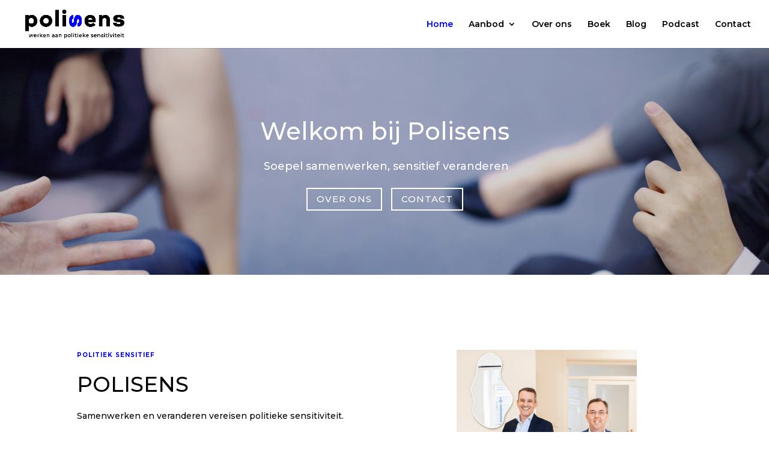

--- FILE ---
content_type: text/html; charset=UTF-8
request_url: https://polisens.nl/
body_size: 13669
content:
<!DOCTYPE html>
<html lang="nl-NL">
<head><style>img.lazy{min-height:1px}</style><link href="https://polisens.nl/wp-content/plugins/w3-total-cache/pub/js/lazyload.min.js" as="script">
	<meta charset="UTF-8" />
<meta http-equiv="X-UA-Compatible" content="IE=edge">
	<link rel="pingback" href="https://polisens.nl/xmlrpc.php" />

	<script type="text/javascript">
		document.documentElement.className = 'js';
	</script>
	
	<script>var et_site_url='https://polisens.nl';var et_post_id='59';function et_core_page_resource_fallback(a,b){"undefined"===typeof b&&(b=a.sheet.cssRules&&0===a.sheet.cssRules.length);b&&(a.onerror=null,a.onload=null,a.href?a.href=et_site_url+"/?et_core_page_resource="+a.id+et_post_id:a.src&&(a.src=et_site_url+"/?et_core_page_resource="+a.id+et_post_id))}
</script><meta name='robots' content='index, follow, max-image-preview:large, max-snippet:-1, max-video-preview:-1' />

	<!-- This site is optimized with the Yoast SEO plugin v26.8 - https://yoast.com/product/yoast-seo-wordpress/ -->
	<title>Home | Polisens | Politieke Sensitiviteit</title>
	<meta name="description" content="Polisens helpt met politieke sensitiviteit. Wat is het, hoe werkt het en hoe wordt je zelf politiek sensitief?" />
	<link rel="canonical" href="https://polisens.nl/" />
	<meta property="og:locale" content="nl_NL" />
	<meta property="og:type" content="website" />
	<meta property="og:title" content="Home | Polisens | Politieke Sensitiviteit" />
	<meta property="og:description" content="Polisens helpt met politieke sensitiviteit. Wat is het, hoe werkt het en hoe wordt je zelf politiek sensitief?" />
	<meta property="og:url" content="https://polisens.nl/" />
	<meta property="og:site_name" content="Polisens" />
	<meta property="article:modified_time" content="2026-01-10T14:56:23+00:00" />
	<meta property="og:image" content="https://polisens.nl/wp-content/uploads/2022/01/Zonder-spiegel.png" />
	<meta property="og:image:width" content="1024" />
	<meta property="og:image:height" content="732" />
	<meta property="og:image:type" content="image/png" />
	<meta name="twitter:card" content="summary_large_image" />
	<script type="application/ld+json" class="yoast-schema-graph">{"@context":"https://schema.org","@graph":[{"@type":"WebPage","@id":"https://polisens.nl/","url":"https://polisens.nl/","name":"Home | Polisens | Politieke Sensitiviteit","isPartOf":{"@id":"https://polisens.nl/#website"},"about":{"@id":"https://polisens.nl/#organization"},"primaryImageOfPage":{"@id":"https://polisens.nl/#primaryimage"},"image":{"@id":"https://polisens.nl/#primaryimage"},"thumbnailUrl":"https://polisens.nl/wp-content/uploads/2022/01/Zonder-spiegel.png","datePublished":"2021-12-22T13:10:12+00:00","dateModified":"2026-01-10T14:56:23+00:00","description":"Polisens helpt met politieke sensitiviteit. Wat is het, hoe werkt het en hoe wordt je zelf politiek sensitief?","breadcrumb":{"@id":"https://polisens.nl/#breadcrumb"},"inLanguage":"nl-NL","potentialAction":[{"@type":"ReadAction","target":["https://polisens.nl/"]}]},{"@type":"ImageObject","inLanguage":"nl-NL","@id":"https://polisens.nl/#primaryimage","url":"https://polisens.nl/wp-content/uploads/2022/01/Zonder-spiegel.png","contentUrl":"https://polisens.nl/wp-content/uploads/2022/01/Zonder-spiegel.png","width":1024,"height":732},{"@type":"BreadcrumbList","@id":"https://polisens.nl/#breadcrumb","itemListElement":[{"@type":"ListItem","position":1,"name":"Home"}]},{"@type":"WebSite","@id":"https://polisens.nl/#website","url":"https://polisens.nl/","name":"Polisens","description":"Werken aan politieke sensitiviteit","publisher":{"@id":"https://polisens.nl/#organization"},"potentialAction":[{"@type":"SearchAction","target":{"@type":"EntryPoint","urlTemplate":"https://polisens.nl/?s={search_term_string}"},"query-input":{"@type":"PropertyValueSpecification","valueRequired":true,"valueName":"search_term_string"}}],"inLanguage":"nl-NL"},{"@type":"Organization","@id":"https://polisens.nl/#organization","name":"Polisens","url":"https://polisens.nl/","logo":{"@type":"ImageObject","inLanguage":"nl-NL","@id":"https://polisens.nl/#/schema/logo/image/","url":"https://polisens.nl/wp-content/uploads/2021/12/cropped-POLISENS-LOGO-RGB-kopie.png","contentUrl":"https://polisens.nl/wp-content/uploads/2021/12/cropped-POLISENS-LOGO-RGB-kopie.png","width":512,"height":512,"caption":"Polisens"},"image":{"@id":"https://polisens.nl/#/schema/logo/image/"}}]}</script>
	<!-- / Yoast SEO plugin. -->


<link rel='dns-prefetch' href='//fonts.googleapis.com' />
<link rel="alternate" type="application/rss+xml" title="Polisens &raquo; feed" href="https://polisens.nl/feed/" />
<link rel="alternate" type="application/rss+xml" title="Polisens &raquo; reacties feed" href="https://polisens.nl/comments/feed/" />
<link rel="alternate" title="oEmbed (JSON)" type="application/json+oembed" href="https://polisens.nl/wp-json/oembed/1.0/embed?url=https%3A%2F%2Fpolisens.nl%2F" />
<link rel="alternate" title="oEmbed (XML)" type="text/xml+oembed" href="https://polisens.nl/wp-json/oembed/1.0/embed?url=https%3A%2F%2Fpolisens.nl%2F&#038;format=xml" />
		<style>
			.lazyload,
			.lazyloading {
				max-width: 100%;
			}
		</style>
		<meta content="Divi v.4.4.9" name="generator"/><style id='wp-img-auto-sizes-contain-inline-css' type='text/css'>
img:is([sizes=auto i],[sizes^="auto," i]){contain-intrinsic-size:3000px 1500px}
/*# sourceURL=wp-img-auto-sizes-contain-inline-css */
</style>
<style id='wp-emoji-styles-inline-css' type='text/css'>

	img.wp-smiley, img.emoji {
		display: inline !important;
		border: none !important;
		box-shadow: none !important;
		height: 1em !important;
		width: 1em !important;
		margin: 0 0.07em !important;
		vertical-align: -0.1em !important;
		background: none !important;
		padding: 0 !important;
	}
/*# sourceURL=wp-emoji-styles-inline-css */
</style>
<style id='wp-block-library-inline-css' type='text/css'>
:root{--wp-block-synced-color:#7a00df;--wp-block-synced-color--rgb:122,0,223;--wp-bound-block-color:var(--wp-block-synced-color);--wp-editor-canvas-background:#ddd;--wp-admin-theme-color:#007cba;--wp-admin-theme-color--rgb:0,124,186;--wp-admin-theme-color-darker-10:#006ba1;--wp-admin-theme-color-darker-10--rgb:0,107,160.5;--wp-admin-theme-color-darker-20:#005a87;--wp-admin-theme-color-darker-20--rgb:0,90,135;--wp-admin-border-width-focus:2px}@media (min-resolution:192dpi){:root{--wp-admin-border-width-focus:1.5px}}.wp-element-button{cursor:pointer}:root .has-very-light-gray-background-color{background-color:#eee}:root .has-very-dark-gray-background-color{background-color:#313131}:root .has-very-light-gray-color{color:#eee}:root .has-very-dark-gray-color{color:#313131}:root .has-vivid-green-cyan-to-vivid-cyan-blue-gradient-background{background:linear-gradient(135deg,#00d084,#0693e3)}:root .has-purple-crush-gradient-background{background:linear-gradient(135deg,#34e2e4,#4721fb 50%,#ab1dfe)}:root .has-hazy-dawn-gradient-background{background:linear-gradient(135deg,#faaca8,#dad0ec)}:root .has-subdued-olive-gradient-background{background:linear-gradient(135deg,#fafae1,#67a671)}:root .has-atomic-cream-gradient-background{background:linear-gradient(135deg,#fdd79a,#004a59)}:root .has-nightshade-gradient-background{background:linear-gradient(135deg,#330968,#31cdcf)}:root .has-midnight-gradient-background{background:linear-gradient(135deg,#020381,#2874fc)}:root{--wp--preset--font-size--normal:16px;--wp--preset--font-size--huge:42px}.has-regular-font-size{font-size:1em}.has-larger-font-size{font-size:2.625em}.has-normal-font-size{font-size:var(--wp--preset--font-size--normal)}.has-huge-font-size{font-size:var(--wp--preset--font-size--huge)}.has-text-align-center{text-align:center}.has-text-align-left{text-align:left}.has-text-align-right{text-align:right}.has-fit-text{white-space:nowrap!important}#end-resizable-editor-section{display:none}.aligncenter{clear:both}.items-justified-left{justify-content:flex-start}.items-justified-center{justify-content:center}.items-justified-right{justify-content:flex-end}.items-justified-space-between{justify-content:space-between}.screen-reader-text{border:0;clip-path:inset(50%);height:1px;margin:-1px;overflow:hidden;padding:0;position:absolute;width:1px;word-wrap:normal!important}.screen-reader-text:focus{background-color:#ddd;clip-path:none;color:#444;display:block;font-size:1em;height:auto;left:5px;line-height:normal;padding:15px 23px 14px;text-decoration:none;top:5px;width:auto;z-index:100000}html :where(.has-border-color){border-style:solid}html :where([style*=border-top-color]){border-top-style:solid}html :where([style*=border-right-color]){border-right-style:solid}html :where([style*=border-bottom-color]){border-bottom-style:solid}html :where([style*=border-left-color]){border-left-style:solid}html :where([style*=border-width]){border-style:solid}html :where([style*=border-top-width]){border-top-style:solid}html :where([style*=border-right-width]){border-right-style:solid}html :where([style*=border-bottom-width]){border-bottom-style:solid}html :where([style*=border-left-width]){border-left-style:solid}html :where(img[class*=wp-image-]){height:auto;max-width:100%}:where(figure){margin:0 0 1em}html :where(.is-position-sticky){--wp-admin--admin-bar--position-offset:var(--wp-admin--admin-bar--height,0px)}@media screen and (max-width:600px){html :where(.is-position-sticky){--wp-admin--admin-bar--position-offset:0px}}

/*# sourceURL=wp-block-library-inline-css */
</style><style id='global-styles-inline-css' type='text/css'>
:root{--wp--preset--aspect-ratio--square: 1;--wp--preset--aspect-ratio--4-3: 4/3;--wp--preset--aspect-ratio--3-4: 3/4;--wp--preset--aspect-ratio--3-2: 3/2;--wp--preset--aspect-ratio--2-3: 2/3;--wp--preset--aspect-ratio--16-9: 16/9;--wp--preset--aspect-ratio--9-16: 9/16;--wp--preset--color--black: #000000;--wp--preset--color--cyan-bluish-gray: #abb8c3;--wp--preset--color--white: #ffffff;--wp--preset--color--pale-pink: #f78da7;--wp--preset--color--vivid-red: #cf2e2e;--wp--preset--color--luminous-vivid-orange: #ff6900;--wp--preset--color--luminous-vivid-amber: #fcb900;--wp--preset--color--light-green-cyan: #7bdcb5;--wp--preset--color--vivid-green-cyan: #00d084;--wp--preset--color--pale-cyan-blue: #8ed1fc;--wp--preset--color--vivid-cyan-blue: #0693e3;--wp--preset--color--vivid-purple: #9b51e0;--wp--preset--gradient--vivid-cyan-blue-to-vivid-purple: linear-gradient(135deg,rgb(6,147,227) 0%,rgb(155,81,224) 100%);--wp--preset--gradient--light-green-cyan-to-vivid-green-cyan: linear-gradient(135deg,rgb(122,220,180) 0%,rgb(0,208,130) 100%);--wp--preset--gradient--luminous-vivid-amber-to-luminous-vivid-orange: linear-gradient(135deg,rgb(252,185,0) 0%,rgb(255,105,0) 100%);--wp--preset--gradient--luminous-vivid-orange-to-vivid-red: linear-gradient(135deg,rgb(255,105,0) 0%,rgb(207,46,46) 100%);--wp--preset--gradient--very-light-gray-to-cyan-bluish-gray: linear-gradient(135deg,rgb(238,238,238) 0%,rgb(169,184,195) 100%);--wp--preset--gradient--cool-to-warm-spectrum: linear-gradient(135deg,rgb(74,234,220) 0%,rgb(151,120,209) 20%,rgb(207,42,186) 40%,rgb(238,44,130) 60%,rgb(251,105,98) 80%,rgb(254,248,76) 100%);--wp--preset--gradient--blush-light-purple: linear-gradient(135deg,rgb(255,206,236) 0%,rgb(152,150,240) 100%);--wp--preset--gradient--blush-bordeaux: linear-gradient(135deg,rgb(254,205,165) 0%,rgb(254,45,45) 50%,rgb(107,0,62) 100%);--wp--preset--gradient--luminous-dusk: linear-gradient(135deg,rgb(255,203,112) 0%,rgb(199,81,192) 50%,rgb(65,88,208) 100%);--wp--preset--gradient--pale-ocean: linear-gradient(135deg,rgb(255,245,203) 0%,rgb(182,227,212) 50%,rgb(51,167,181) 100%);--wp--preset--gradient--electric-grass: linear-gradient(135deg,rgb(202,248,128) 0%,rgb(113,206,126) 100%);--wp--preset--gradient--midnight: linear-gradient(135deg,rgb(2,3,129) 0%,rgb(40,116,252) 100%);--wp--preset--font-size--small: 13px;--wp--preset--font-size--medium: 20px;--wp--preset--font-size--large: 36px;--wp--preset--font-size--x-large: 42px;--wp--preset--spacing--20: 0.44rem;--wp--preset--spacing--30: 0.67rem;--wp--preset--spacing--40: 1rem;--wp--preset--spacing--50: 1.5rem;--wp--preset--spacing--60: 2.25rem;--wp--preset--spacing--70: 3.38rem;--wp--preset--spacing--80: 5.06rem;--wp--preset--shadow--natural: 6px 6px 9px rgba(0, 0, 0, 0.2);--wp--preset--shadow--deep: 12px 12px 50px rgba(0, 0, 0, 0.4);--wp--preset--shadow--sharp: 6px 6px 0px rgba(0, 0, 0, 0.2);--wp--preset--shadow--outlined: 6px 6px 0px -3px rgb(255, 255, 255), 6px 6px rgb(0, 0, 0);--wp--preset--shadow--crisp: 6px 6px 0px rgb(0, 0, 0);}:where(.is-layout-flex){gap: 0.5em;}:where(.is-layout-grid){gap: 0.5em;}body .is-layout-flex{display: flex;}.is-layout-flex{flex-wrap: wrap;align-items: center;}.is-layout-flex > :is(*, div){margin: 0;}body .is-layout-grid{display: grid;}.is-layout-grid > :is(*, div){margin: 0;}:where(.wp-block-columns.is-layout-flex){gap: 2em;}:where(.wp-block-columns.is-layout-grid){gap: 2em;}:where(.wp-block-post-template.is-layout-flex){gap: 1.25em;}:where(.wp-block-post-template.is-layout-grid){gap: 1.25em;}.has-black-color{color: var(--wp--preset--color--black) !important;}.has-cyan-bluish-gray-color{color: var(--wp--preset--color--cyan-bluish-gray) !important;}.has-white-color{color: var(--wp--preset--color--white) !important;}.has-pale-pink-color{color: var(--wp--preset--color--pale-pink) !important;}.has-vivid-red-color{color: var(--wp--preset--color--vivid-red) !important;}.has-luminous-vivid-orange-color{color: var(--wp--preset--color--luminous-vivid-orange) !important;}.has-luminous-vivid-amber-color{color: var(--wp--preset--color--luminous-vivid-amber) !important;}.has-light-green-cyan-color{color: var(--wp--preset--color--light-green-cyan) !important;}.has-vivid-green-cyan-color{color: var(--wp--preset--color--vivid-green-cyan) !important;}.has-pale-cyan-blue-color{color: var(--wp--preset--color--pale-cyan-blue) !important;}.has-vivid-cyan-blue-color{color: var(--wp--preset--color--vivid-cyan-blue) !important;}.has-vivid-purple-color{color: var(--wp--preset--color--vivid-purple) !important;}.has-black-background-color{background-color: var(--wp--preset--color--black) !important;}.has-cyan-bluish-gray-background-color{background-color: var(--wp--preset--color--cyan-bluish-gray) !important;}.has-white-background-color{background-color: var(--wp--preset--color--white) !important;}.has-pale-pink-background-color{background-color: var(--wp--preset--color--pale-pink) !important;}.has-vivid-red-background-color{background-color: var(--wp--preset--color--vivid-red) !important;}.has-luminous-vivid-orange-background-color{background-color: var(--wp--preset--color--luminous-vivid-orange) !important;}.has-luminous-vivid-amber-background-color{background-color: var(--wp--preset--color--luminous-vivid-amber) !important;}.has-light-green-cyan-background-color{background-color: var(--wp--preset--color--light-green-cyan) !important;}.has-vivid-green-cyan-background-color{background-color: var(--wp--preset--color--vivid-green-cyan) !important;}.has-pale-cyan-blue-background-color{background-color: var(--wp--preset--color--pale-cyan-blue) !important;}.has-vivid-cyan-blue-background-color{background-color: var(--wp--preset--color--vivid-cyan-blue) !important;}.has-vivid-purple-background-color{background-color: var(--wp--preset--color--vivid-purple) !important;}.has-black-border-color{border-color: var(--wp--preset--color--black) !important;}.has-cyan-bluish-gray-border-color{border-color: var(--wp--preset--color--cyan-bluish-gray) !important;}.has-white-border-color{border-color: var(--wp--preset--color--white) !important;}.has-pale-pink-border-color{border-color: var(--wp--preset--color--pale-pink) !important;}.has-vivid-red-border-color{border-color: var(--wp--preset--color--vivid-red) !important;}.has-luminous-vivid-orange-border-color{border-color: var(--wp--preset--color--luminous-vivid-orange) !important;}.has-luminous-vivid-amber-border-color{border-color: var(--wp--preset--color--luminous-vivid-amber) !important;}.has-light-green-cyan-border-color{border-color: var(--wp--preset--color--light-green-cyan) !important;}.has-vivid-green-cyan-border-color{border-color: var(--wp--preset--color--vivid-green-cyan) !important;}.has-pale-cyan-blue-border-color{border-color: var(--wp--preset--color--pale-cyan-blue) !important;}.has-vivid-cyan-blue-border-color{border-color: var(--wp--preset--color--vivid-cyan-blue) !important;}.has-vivid-purple-border-color{border-color: var(--wp--preset--color--vivid-purple) !important;}.has-vivid-cyan-blue-to-vivid-purple-gradient-background{background: var(--wp--preset--gradient--vivid-cyan-blue-to-vivid-purple) !important;}.has-light-green-cyan-to-vivid-green-cyan-gradient-background{background: var(--wp--preset--gradient--light-green-cyan-to-vivid-green-cyan) !important;}.has-luminous-vivid-amber-to-luminous-vivid-orange-gradient-background{background: var(--wp--preset--gradient--luminous-vivid-amber-to-luminous-vivid-orange) !important;}.has-luminous-vivid-orange-to-vivid-red-gradient-background{background: var(--wp--preset--gradient--luminous-vivid-orange-to-vivid-red) !important;}.has-very-light-gray-to-cyan-bluish-gray-gradient-background{background: var(--wp--preset--gradient--very-light-gray-to-cyan-bluish-gray) !important;}.has-cool-to-warm-spectrum-gradient-background{background: var(--wp--preset--gradient--cool-to-warm-spectrum) !important;}.has-blush-light-purple-gradient-background{background: var(--wp--preset--gradient--blush-light-purple) !important;}.has-blush-bordeaux-gradient-background{background: var(--wp--preset--gradient--blush-bordeaux) !important;}.has-luminous-dusk-gradient-background{background: var(--wp--preset--gradient--luminous-dusk) !important;}.has-pale-ocean-gradient-background{background: var(--wp--preset--gradient--pale-ocean) !important;}.has-electric-grass-gradient-background{background: var(--wp--preset--gradient--electric-grass) !important;}.has-midnight-gradient-background{background: var(--wp--preset--gradient--midnight) !important;}.has-small-font-size{font-size: var(--wp--preset--font-size--small) !important;}.has-medium-font-size{font-size: var(--wp--preset--font-size--medium) !important;}.has-large-font-size{font-size: var(--wp--preset--font-size--large) !important;}.has-x-large-font-size{font-size: var(--wp--preset--font-size--x-large) !important;}
/*# sourceURL=global-styles-inline-css */
</style>

<style id='classic-theme-styles-inline-css' type='text/css'>
/*! This file is auto-generated */
.wp-block-button__link{color:#fff;background-color:#32373c;border-radius:9999px;box-shadow:none;text-decoration:none;padding:calc(.667em + 2px) calc(1.333em + 2px);font-size:1.125em}.wp-block-file__button{background:#32373c;color:#fff;text-decoration:none}
/*# sourceURL=/wp-includes/css/classic-themes.min.css */
</style>
<link rel='stylesheet' id='cmplz-general-css' href='https://polisens.nl/wp-content/plugins/complianz-gdpr/assets/css/cookieblocker.min.css?ver=1765913649' type='text/css' media='all' />
<link rel='stylesheet' id='divi-style-css' href='https://polisens.nl/wp-content/themes/Divi-5/style.css?ver=4.4.9' type='text/css' media='all' />
<link rel='stylesheet' id='et-builder-googlefonts-cached-css' href='https://fonts.googleapis.com/css?family=Montserrat%3A100%2C100italic%2C200%2C200italic%2C300%2C300italic%2Cregular%2Citalic%2C500%2C500italic%2C600%2C600italic%2C700%2C700italic%2C800%2C800italic%2C900%2C900italic&#038;subset=latin%2Clatin-ext&#038;display=swap&#038;ver=6.9' type='text/css' media='all' />
<link rel='stylesheet' id='dashicons-css' href='https://polisens.nl/wp-includes/css/dashicons.min.css?ver=6.9' type='text/css' media='all' />
<script type="text/javascript" src="https://polisens.nl/wp-includes/js/jquery/jquery.min.js?ver=3.7.1" id="jquery-core-js"></script>
<script type="text/javascript" src="https://polisens.nl/wp-includes/js/jquery/jquery-migrate.min.js?ver=3.4.1" id="jquery-migrate-js"></script>
<script type="text/javascript" src="https://polisens.nl/wp-content/themes/Divi-5/core/admin/js/es6-promise.auto.min.js?ver=6.9" id="es6-promise-js"></script>
<script type="text/javascript" id="et-core-api-spam-recaptcha-js-extra">
/* <![CDATA[ */
var et_core_api_spam_recaptcha = {"site_key":"","page_action":{"action":"polisens_nl"}};
//# sourceURL=et-core-api-spam-recaptcha-js-extra
/* ]]> */
</script>
<script type="text/javascript" src="https://polisens.nl/wp-content/themes/Divi-5/core/admin/js/recaptcha.js?ver=6.9" id="et-core-api-spam-recaptcha-js"></script>
<link rel="https://api.w.org/" href="https://polisens.nl/wp-json/" /><link rel="alternate" title="JSON" type="application/json" href="https://polisens.nl/wp-json/wp/v2/pages/59" /><link rel="EditURI" type="application/rsd+xml" title="RSD" href="https://polisens.nl/xmlrpc.php?rsd" />
<meta name="generator" content="WordPress 6.9" />
<link rel='shortlink' href='https://polisens.nl/' />
		<script>
			document.documentElement.className = document.documentElement.className.replace('no-js', 'js');
		</script>
				<style>
			.no-js img.lazyload {
				display: none;
			}

			figure.wp-block-image img.lazyloading {
				min-width: 150px;
			}

			.lazyload,
			.lazyloading {
				--smush-placeholder-width: 100px;
				--smush-placeholder-aspect-ratio: 1/1;
				width: var(--smush-image-width, var(--smush-placeholder-width)) !important;
				aspect-ratio: var(--smush-image-aspect-ratio, var(--smush-placeholder-aspect-ratio)) !important;
			}

						.lazyload, .lazyloading {
				opacity: 0;
			}

			.lazyloaded {
				opacity: 1;
				transition: opacity 400ms;
				transition-delay: 0ms;
			}

					</style>
		<meta name="viewport" content="width=device-width, initial-scale=1.0, maximum-scale=1.0, user-scalable=0" /><link rel="icon" href="https://polisens.nl/wp-content/uploads/2021/12/cropped-POLISENS-LOGO-RGB-kopie-32x32.png" sizes="32x32" />
<link rel="icon" href="https://polisens.nl/wp-content/uploads/2021/12/cropped-POLISENS-LOGO-RGB-kopie-192x192.png" sizes="192x192" />
<link rel="apple-touch-icon" href="https://polisens.nl/wp-content/uploads/2021/12/cropped-POLISENS-LOGO-RGB-kopie-180x180.png" />
<meta name="msapplication-TileImage" content="https://polisens.nl/wp-content/uploads/2021/12/cropped-POLISENS-LOGO-RGB-kopie-270x270.png" />
<link rel="stylesheet" id="et-core-unified-tb-411-59-cached-inline-styles" href="https://polisens.nl/wp-content/et-cache/59/et-core-unified-tb-411-59-17680571073505.min.css" onerror="et_core_page_resource_fallback(this, true)" onload="et_core_page_resource_fallback(this)" /><link rel="stylesheet" id="et-core-unified-59-cached-inline-styles" href="https://polisens.nl/wp-content/et-cache/59/et-core-unified-59-17680571073505.min.css" onerror="et_core_page_resource_fallback(this, true)" onload="et_core_page_resource_fallback(this)" /><link rel='stylesheet' id='mediaelement-css' href='https://polisens.nl/wp-includes/js/mediaelement/mediaelementplayer-legacy.min.css?ver=4.2.17' type='text/css' media='all' />
<link rel='stylesheet' id='wp-mediaelement-css' href='https://polisens.nl/wp-includes/js/mediaelement/wp-mediaelement.min.css?ver=6.9' type='text/css' media='all' />
</head>
<body class="home privacy-policy wp-singular page-template-default page page-id-59 wp-theme-Divi-5 et-tb-has-template et-tb-has-footer et_pb_button_helper_class et_fullwidth_nav et_fixed_nav et_show_nav et_primary_nav_dropdown_animation_fade et_secondary_nav_dropdown_animation_fade et_header_style_left et_cover_background et_pb_gutter windows et_pb_gutters3 et_pb_pagebuilder_layout et_no_sidebar et_divi_theme et-db et_minified_js et_minified_css">
	<div id="page-container">
<div id="et-boc" class="et-boc">
			
		

	<header id="main-header" data-height-onload="66">
		<div class="container clearfix et_menu_container">
					<div class="logo_container">
				<span class="logo_helper"></span>
				<a href="https://polisens.nl/">
					<img class="lazy" src="data:image/svg+xml,%3Csvg%20xmlns='http://www.w3.org/2000/svg'%20viewBox='0%200%201%201'%3E%3C/svg%3E" data-src="https://polisens.nl/wp-content/uploads/2021/12/POLISENS-LOGO-PAYOFF-RGB-1.png" alt="Polisens" id="logo" data-height-percentage="76" />
				</a>
			</div>
					<div id="et-top-navigation" data-height="66" data-fixed-height="40">
									<nav id="top-menu-nav">
					<ul id="top-menu" class="nav"><li class="menu-item menu-item-type-post_type menu-item-object-page menu-item-home menu-item-privacy-policy current-menu-item page_item page-item-59 current_page_item menu-item-79"><a rel="privacy-policy" href="https://polisens.nl/" aria-current="page">Home</a></li>
<li class="menu-item menu-item-type-custom menu-item-object-custom menu-item-has-children menu-item-1190"><a href="#">Aanbod</a>
<ul class="sub-menu">
	<li class="menu-item menu-item-type-post_type menu-item-object-page menu-item-1172"><a href="https://polisens.nl/masterclass/">Masterclass</a></li>
	<li class="menu-item menu-item-type-post_type menu-item-object-page menu-item-1171"><a href="https://polisens.nl/advies/">Advies</a></li>
	<li class="menu-item menu-item-type-post_type menu-item-object-page menu-item-1170"><a href="https://polisens.nl/training/">Training</a></li>
	<li class="menu-item menu-item-type-post_type menu-item-object-page menu-item-1169"><a href="https://polisens.nl/zelfevaluatie/">Governance</a></li>
</ul>
</li>
<li class="menu-item menu-item-type-post_type menu-item-object-page menu-item-78"><a href="https://polisens.nl/over-ons/">Over ons</a></li>
<li class="menu-item menu-item-type-post_type menu-item-object-page menu-item-75"><a href="https://polisens.nl/boek/">Boek</a></li>
<li class="menu-item menu-item-type-post_type menu-item-object-page menu-item-74"><a href="https://polisens.nl/blog/">Blog</a></li>
<li class="menu-item menu-item-type-post_type menu-item-object-page menu-item-490"><a href="https://polisens.nl/podcast/">Podcast</a></li>
<li class="menu-item menu-item-type-post_type menu-item-object-page menu-item-77"><a href="https://polisens.nl/contact/">Contact</a></li>
</ul>					</nav>
				
				
				
				
				<div id="et_mobile_nav_menu">
				<div class="mobile_nav closed">
					<span class="select_page">Selecteer een pagina</span>
					<span class="mobile_menu_bar mobile_menu_bar_toggle"></span>
				</div>
			</div>			</div> <!-- #et-top-navigation -->
		</div> <!-- .container -->
		<div class="et_search_outer">
			<div class="container et_search_form_container">
				<form role="search" method="get" class="et-search-form" action="https://polisens.nl/">
				<input type="search" class="et-search-field" placeholder="Zoek &hellip;" value="" name="s" title="Zoek naar:" />				</form>
				<span class="et_close_search_field"></span>
			</div>
		</div>
	</header> <!-- #main-header -->
<div id="et-main-area">
	
<div id="main-content">


			
				<article id="post-59" class="post-59 page type-page status-publish has-post-thumbnail hentry">

				
					<div class="entry-content">
					<div class="et-l et-l--post">
			<div class="et_builder_inner_content et_pb_gutters3">
		<div class="et_pb_section et_pb_section_0 et_pb_with_background et_pb_section_parallax et_pb_fullwidth_section et_section_regular" >
				
				
				
				
					<section class="et_pb_module et_pb_fullwidth_header et_pb_fullwidth_header_0 et_hover_enabled et_pb_section_parallax et_pb_text_align_center et_pb_bg_layout_dark">
				<span class="et_parallax_bg_wrap"><span
						class="et_parallax_bg lazy"
						style="" data-bg="https://polisens.nl/wp-content/uploads/2021/12/Handen.jpg"
					></span></span>
				
				<div class="et_pb_fullwidth_header_container center">
					<div class="header-content-container center">
					<div class="header-content">
						
						<h1 class="et_pb_module_header">Welkom bij Polisens</h1>
						
						<div class="et_pb_header_content_wrapper"><p> Soepel samenwerken, sensitief veranderen</p></div>
						<a class="et_pb_button et_pb_more_button et_pb_button_one" href="https://polisens.nl/over-ons/">Over ons</a><a class="et_pb_button et_pb_more_button et_pb_button_two" href="https://polisens.nl/contact/">contact</a>
					</div>
				</div>
					
				</div>
				<div class="et_pb_fullwidth_header_overlay"></div>
				<div class="et_pb_fullwidth_header_scroll"></div>
			</section>
				
				
			</div> <!-- .et_pb_section --><div class="et_pb_section et_pb_section_1 et_pb_with_background et_section_regular" >
				
				
				
				
					<div class="et_pb_row et_pb_row_0">
				<div class="et_pb_column et_pb_column_1_2 et_pb_column_0  et_pb_css_mix_blend_mode_passthrough">
				
				
				<div class="et_pb_module et_pb_text et_pb_text_0 et_animated  et_pb_text_align_left et_pb_bg_layout_light">
				
				
				<div class="et_pb_text_inner"><p>Politiek sensitief</p></div>
			</div> <!-- .et_pb_text --><div class="et_pb_module et_pb_text et_pb_text_1 et_animated  et_pb_text_align_left et_pb_bg_layout_light">
				
				
				<div class="et_pb_text_inner"><p>Polisens</p></div>
			</div> <!-- .et_pb_text --><div class="et_pb_module et_pb_text et_pb_text_2 et_animated  et_pb_text_align_left et_pb_bg_layout_light">
				
				
				<div class="et_pb_text_inner"><p>Samenwerken en veranderen vereisen politieke sensitiviteit.</p>
<p>Politieke sensitiviteit is de olie tussen de raderen van besluitvorming, waardoor je soepeler samenwerkt met anderen. Wie politiek sensitief is, begrijpt beter wat er gebeurt, wordt minder snel verrast, houdt op een goede manier rekening met anderen en is daardoor effectiever.</p>
<p>Politiek sensitief handelen is niet alleen vereist rond het Binnenhof of in het gemeentehuis. Overal waar mensen vanuit verschillende belangen met elkaar tot oplossingen moeten komen, is deze vaardigheid onmisbaar: in een werkoverleg, een raad van toezicht, een sollicitatie, een teamvergadering, een ondernemingsraad, een contractonderhandeling of een verenigingsbestuur.</p></div>
			</div> <!-- .et_pb_text -->
			</div> <!-- .et_pb_column --><div class="et_pb_column et_pb_column_1_2 et_pb_column_1  et_pb_css_mix_blend_mode_passthrough et-last-child">
				
				
				<div class="et_pb_module et_pb_image et_pb_image_0 et_animated et-waypoint">
				
				
				<span class="et_pb_image_wrap "><img class="lazy" decoding="async" src="data:image/svg+xml,%3Csvg%20xmlns='http://www.w3.org/2000/svg'%20viewBox='0%200%201%201'%3E%3C/svg%3E" data-src="https://polisens.nl/wp-content/uploads/2021/12/Bank.png" alt="" title="Bank" data-srcset="https://polisens.nl/wp-content/uploads/2021/12/Bank.png 1058w, https://polisens.nl/wp-content/uploads/2021/12/Bank-980x1288.png 980w, https://polisens.nl/wp-content/uploads/2021/12/Bank-480x631.png 480w" data-sizes="(min-width: 0px) and (max-width: 480px) 480px, (min-width: 481px) and (max-width: 980px) 980px, (min-width: 981px) 1058px, 100vw" /></span>
			</div>
			</div> <!-- .et_pb_column -->
				
				
			</div> <!-- .et_pb_row -->
				
				
			</div> <!-- .et_pb_section --><div class="et_pb_section et_pb_section_2 et_section_regular" >
				
				
				
				
					<div class="et_pb_row et_pb_row_1">
				<div class="et_pb_column et_pb_column_4_4 et_pb_column_2  et_pb_css_mix_blend_mode_passthrough et-last-child">
				
				
				<div class="et_pb_module et_pb_text et_pb_text_3  et_pb_text_align_left et_pb_bg_layout_light">
				
				
				<div class="et_pb_text_inner"><p style="text-align: center;">alle mogelijkheden</p></div>
			</div> <!-- .et_pb_text --><div class="et_pb_module et_pb_text et_pb_text_4  et_pb_text_align_left et_pb_bg_layout_light">
				
				
				<div class="et_pb_text_inner"><p style="text-align: center;">Ontdek Polisens</p></div>
			</div> <!-- .et_pb_text -->
			</div> <!-- .et_pb_column -->
				
				
			</div> <!-- .et_pb_row --><div class="et_pb_row et_pb_row_2">
				<div class="et_pb_column et_pb_column_1_4 et_pb_column_3  et_pb_css_mix_blend_mode_passthrough">
				
				
				<div class="et_pb_module et_pb_text et_pb_text_5  et_pb_text_align_left et_pb_bg_layout_light">
				
				
				<div class="et_pb_text_inner"><p style="text-align: center;"><span style="color: #000000;"><a href="https://polisens.nl/masterclass/" style="color: #000000;"><em><img decoding="async" src="data:image/svg+xml,%3Csvg%20xmlns='http://www.w3.org/2000/svg'%20viewBox='0%200%2070%2070'%3E%3C/svg%3E" data-src="https://polisens.nl/wp-content/uploads/2025/05/masterclass-300x300.png" width="70" height="70" alt="" class="wp-image-1180 alignnone size-medium lazy" /><br /> </em></a></span></p>
<p style="text-align: center;"><span color="#000000" style="color: #000000;"><i><span style="color: #000000;"><a href="https://polisens.nl/masterclass/" style="color: #000000;"><span style="text-decoration: underline;">Masterclass</span></a></span><br /> </i></span><span>Een masterclass of lezing over politiek bestuurlijke sensitiviteit.</span></p></div>
			</div> <!-- .et_pb_text -->
			</div> <!-- .et_pb_column --><div class="et_pb_column et_pb_column_1_4 et_pb_column_4  et_pb_css_mix_blend_mode_passthrough">
				
				
				<div class="et_pb_module et_pb_text et_pb_text_6  et_pb_text_align_left et_pb_bg_layout_light">
				
				
				<div class="et_pb_text_inner"><p style="text-align: center;"><span style="color: #000000;"><a href="https://polisens.nl/advies/" style="color: #000000;"><em><img decoding="async" src="data:image/svg+xml,%3Csvg%20xmlns='http://www.w3.org/2000/svg'%20viewBox='0%200%2070%2070'%3E%3C/svg%3E" data-src="https://polisens.nl/wp-content/uploads/2025/05/advies-300x300.png" width="70" height="70" alt="" class="wp-image-1176 alignnone size-medium lazy" /><br /> </em></a></span></p>
<p style="text-align: center;"><em><span style="text-decoration: underline;"><span style="color: #000000;"><a href="https://polisens.nl/advies/" style="color: #000000; text-decoration: underline;">Advies</a></span></span><br /> </em>Procesbegeleiding, omgevingsmanagement en de ‘vijf vinkjes’ voor de gemeente.</p></div>
			</div> <!-- .et_pb_text -->
			</div> <!-- .et_pb_column --><div class="et_pb_column et_pb_column_1_4 et_pb_column_5  et_pb_css_mix_blend_mode_passthrough">
				
				
				<div class="et_pb_module et_pb_text et_pb_text_7  et_pb_text_align_left et_pb_bg_layout_light">
				
				
				<div class="et_pb_text_inner"><p style="text-align: center;"><span style="color: #000000;"><a href="https://polisens.nl/training/" style="color: #000000;"><em><img decoding="async" src="data:image/svg+xml,%3Csvg%20xmlns='http://www.w3.org/2000/svg'%20viewBox='0%200%2070%2070'%3E%3C/svg%3E" data-src="https://polisens.nl/wp-content/uploads/2025/05/training-300x300.png" width="70" height="70" alt="" class="wp-image-1182 alignnone size-medium lazy" /><br /> </em></a></span></p>
<p style="text-align: center;"><i><span style="text-decoration: underline;"><span style="color: #000000;"><a href="https://polisens.nl/training/" style="color: #000000; text-decoration: underline;">Training</a></span></span><br /> </i>Diverse trainingen, maatwerk en &#8216;in company&#8217;.</p></div>
			</div> <!-- .et_pb_text -->
			</div> <!-- .et_pb_column --><div class="et_pb_column et_pb_column_1_4 et_pb_column_6  et_pb_css_mix_blend_mode_passthrough et-last-child">
				
				
				<div class="et_pb_module et_pb_text et_pb_text_8  et_pb_text_align_left et_pb_bg_layout_light">
				
				
				<div class="et_pb_text_inner"><p style="text-align: center;"><span style="color: #000000;"><a href="https://polisens.nl/zelfevaluatie/" style="color: #000000;"><em><img decoding="async" src="data:image/svg+xml,%3Csvg%20xmlns='http://www.w3.org/2000/svg'%20viewBox='0%200%2070%2070'%3E%3C/svg%3E" data-src="https://polisens.nl/wp-content/uploads/2025/05/governance-300x300.png" width="70" height="70" alt="" class="wp-image-1178 alignnone size-medium lazy" /><br /> </em></a></span></p>
<p style="text-align: center;"><i><span style="text-decoration: underline;"><span style="color: #000000;"><a href="https://polisens.nl/zelfevaluatie/" style="color: #000000; text-decoration: underline;">Zelfevaluatie</a></span></span><br /> </i>Governancebegeleiding, inrichten intern toezicht en zelfevaluatie voor sensitief toezicht.</p></div>
			</div> <!-- .et_pb_text -->
			</div> <!-- .et_pb_column -->
				
				
			</div> <!-- .et_pb_row --><div class="et_pb_row et_pb_row_3">
				<div class="et_pb_column et_pb_column_1_3 et_pb_column_7  et_pb_css_mix_blend_mode_passthrough">
				
				
				<div class="et_pb_module et_pb_text et_pb_text_9  et_pb_text_align_left et_pb_bg_layout_light">
				
				
				<div class="et_pb_text_inner"><p style="text-align: center;"><span style="color: #000000;"><a href="https://polisens.nl/boek/" style="color: #000000;"><em><img decoding="async" src="data:image/svg+xml,%3Csvg%20xmlns='http://www.w3.org/2000/svg'%20viewBox='0%200%2050%2050'%3E%3C/svg%3E" data-src="https://polisens.nl/wp-content/uploads/2021/12/Reading-Book_0000ff-300x300.png" width="50" height="50" alt="" class="wp-image-30 alignnone size-medium lazy" /><br /> </em></a></span></p>
<p style="text-align: center;"><i><span style="color: #000000;"><a href="https://polisens.nl/boek/" style="color: #000000;"><span style="text-decoration: underline;">Boek</span></a></span><br /> </i>Lees alles over ons boek &#8216;Politiek sensitief aan de slag&#8217;.</p></div>
			</div> <!-- .et_pb_text -->
			</div> <!-- .et_pb_column --><div class="et_pb_column et_pb_column_1_3 et_pb_column_8  et_pb_css_mix_blend_mode_passthrough">
				
				
				<div class="et_pb_module et_pb_text et_pb_text_10  et_pb_text_align_left et_pb_bg_layout_light">
				
				
				<div class="et_pb_text_inner"><p style="text-align: center;"><span style="color: #000000;"><a href="https://polisens.nl/blog/" style="color: #000000;"><em><img decoding="async" src="data:image/svg+xml,%3Csvg%20xmlns='http://www.w3.org/2000/svg'%20viewBox='0%200%2069%2069'%3E%3C/svg%3E" data-src="https://polisens.nl/wp-content/uploads/2021/12/Quill-and-ink_0000ff-300x300.png" width="69" height="69" alt="" class="wp-image-29 alignnone size-medium lazy" /><br /> </em></a></span></p>
<p style="text-align: center;"><i><u><span style="color: #000000;"><a href="https://polisens.nl/blog/" style="color: #000000;">Blog</a></span><br /> </u></i>Lees onze laatste blogs, waarin wij aspecten toelichten of uitdiepen.</p></div>
			</div> <!-- .et_pb_text -->
			</div> <!-- .et_pb_column --><div class="et_pb_column et_pb_column_1_3 et_pb_column_9  et_pb_css_mix_blend_mode_passthrough et-last-child">
				
				
				<div class="et_pb_module et_pb_text et_pb_text_11  et_pb_text_align_left et_pb_bg_layout_light">
				
				
				<div class="et_pb_text_inner"><p style="text-align: center;"><span style="color: #000000;"><a href="https://www.spotify.com/nl/" style="color: #000000;"><em><img decoding="async" src="data:image/svg+xml,%3Csvg%20xmlns='http://www.w3.org/2000/svg'%20viewBox='0%200%2066%2066'%3E%3C/svg%3E" data-src="https://polisens.nl/wp-content/uploads/2021/12/Stand-Microphone_0000ff-300x300.png" width="66" height="66" alt="" class="wp-image-36 alignnone size-medium lazy" /><br /> </em></a></span></p>
<p style="text-align: center;"><em><span style="color: #000000;"><a href="https://polisens.nl/podcast/" style="color: #000000;"><span style="text-decoration: underline;">Podcast</span></a></span><br /> </em>Beluister nu onze podcast &#8216;Politiek sensitief!&#8217; en leer elke keer meer.</p></div>
			</div> <!-- .et_pb_text -->
			</div> <!-- .et_pb_column -->
				
				
			</div> <!-- .et_pb_row -->
				
				
			</div> <!-- .et_pb_section --><div class="et_pb_section et_pb_section_3 et_section_regular" >
				
				
				
				
					<div class="et_pb_row et_pb_row_4">
				<div class="et_pb_column et_pb_column_4_4 et_pb_column_10  et_pb_css_mix_blend_mode_passthrough et-last-child">
				
				
				<div class="et_pb_module et_pb_text et_pb_text_12  et_pb_text_align_left et_pb_bg_layout_light">
				
				
				<div class="et_pb_text_inner"><p style="text-align: center;">lees meer</p></div>
			</div> <!-- .et_pb_text --><div class="et_pb_module et_pb_text et_pb_text_13  et_pb_text_align_left et_pb_bg_layout_light">
				
				
				<div class="et_pb_text_inner"><p style="text-align: center;">Recente blogs</p></div>
			</div> <!-- .et_pb_text -->
			</div> <!-- .et_pb_column -->
				
				
			</div> <!-- .et_pb_row --><div class="et_pb_row et_pb_row_5">
				<div class="et_pb_column et_pb_column_1_3 et_pb_column_11  et_pb_css_mix_blend_mode_passthrough">
				
				
				<div class="et_pb_module et_pb_blog_0 et_pb_posts et_pb_bg_layout_light ">
				
				
				<div class="et_pb_ajax_pagination_container">
					
			<article id="post-1258" class="et_pb_post clearfix et_pb_blog_item_0_0 post-1258 post type-post status-publish format-standard has-post-thumbnail hentry category-polisens-blog">

			<a href="https://polisens.nl/de-magie-van-macht/" class="entry-featured-image-url"><img decoding="async" src="data:image/svg+xml,%3Csvg%20xmlns='http://www.w3.org/2000/svg'%20viewBox='0%200%201080%20675'%3E%3C/svg%3E" data-src="https://polisens.nl/wp-content/uploads/2025/11/magie-1080x675.jpg" alt="De magie van macht" class=" lazy" width='1080' height='675' /></a>
												<h2 class="entry-title"><a href="https://polisens.nl/de-magie-van-macht/">De magie van macht</a></h2>
				
				<p class="post-meta"></p><div class="post-content"><div class="post-content-inner"><p>“Machtig zijn is als een dame. Als je de mensen moet vertellen dat je het bent, ben je het niet.”, aldus Margaret Thatcher. Het woord ‘macht’ is een raar woord. Soms kun je het woord normaal gebruiken, maar er zijn ook...</p>
</div><a href="https://polisens.nl/de-magie-van-macht/" class="more-link">Lees meer</a></div>			
			</article> <!-- .et_pb_post -->
			
				</div>
				</div> <!-- .et_pb_posts --> 
			</div> <!-- .et_pb_column --><div class="et_pb_column et_pb_column_1_3 et_pb_column_12  et_pb_css_mix_blend_mode_passthrough">
				
				
				<div class="et_pb_module et_pb_blog_1 et_pb_posts et_pb_bg_layout_light ">
				
				
				<div class="et_pb_ajax_pagination_container">
					
			<article id="post-1220" class="et_pb_post clearfix et_pb_blog_item_1_0 post-1220 post type-post status-publish format-standard has-post-thumbnail hentry category-polisens-blog">

			<a href="https://polisens.nl/nieuwe-raadsleden-energie-versus-effectiviteit-bestuurlijke-sensitiviteit/" class="entry-featured-image-url"><img decoding="async" src="data:image/svg+xml,%3Csvg%20xmlns='http://www.w3.org/2000/svg'%20viewBox='0%200%201080%20675'%3E%3C/svg%3E" data-src="https://polisens.nl/wp-content/uploads/2025/08/98c8b286-ff31-42b0-a79a-a589e47ed3de-e1756653257498-1080x675.jpg" alt="Nieuwe raadsleden: energie versus effectiviteit" class=" lazy" width='1080' height='675' /></a>
												<h2 class="entry-title"><a href="https://polisens.nl/nieuwe-raadsleden-energie-versus-effectiviteit-bestuurlijke-sensitiviteit/">Nieuwe raadsleden: energie versus effectiviteit</a></h2>
				
				<p class="post-meta"></p><div class="post-content"><div class="post-content-inner"><p>Raadsleden die na hun verkiezing meteen de beuk erin gooien – prachtig om te zien. Gedreven, ambitieus, vol plannen. Maar… levert dat de gemeente ook echt iets op? Worden buurten er leefbaarder van? Of leidt een...</p>
</div><a href="https://polisens.nl/nieuwe-raadsleden-energie-versus-effectiviteit-bestuurlijke-sensitiviteit/" class="more-link">Lees meer</a></div>			
			</article> <!-- .et_pb_post -->
			
				</div>
				</div> <!-- .et_pb_posts --> 
			</div> <!-- .et_pb_column --><div class="et_pb_column et_pb_column_1_3 et_pb_column_13  et_pb_css_mix_blend_mode_passthrough et-last-child">
				
				
				<div class="et_pb_module et_pb_blog_2 et_pb_posts et_pb_bg_layout_light ">
				
				
				<div class="et_pb_ajax_pagination_container">
					
			<article id="post-1195" class="et_pb_post clearfix et_pb_blog_item_2_0 post-1195 post type-post status-publish format-standard has-post-thumbnail hentry category-polisens-blog">

			<a href="https://polisens.nl/politiek-bestuurlijke-sensitiviteit-5-vinkjes-voor-de-gemeente/" class="entry-featured-image-url"><img decoding="async" src="data:image/svg+xml,%3Csvg%20xmlns='http://www.w3.org/2000/svg'%20viewBox='0%200%201080%20675'%3E%3C/svg%3E" data-src="https://polisens.nl/wp-content/uploads/2025/06/Vijf-vinkjes-plaatje-website-v3.jpg" alt="Politiek bestuurlijke sensitiviteit: 5 vinkjes voor de gemeente" class=" lazy" width='1080' height='675' data-srcset="https://polisens.nl/wp-content/uploads/2025/06/Vijf-vinkjes-plaatje-website-v3.jpg 678w, https://polisens.nl/wp-content/uploads/2025/06/Vijf-vinkjes-plaatje-website-v3-480x394.jpg 480w" data-sizes="(min-width: 0px) and (max-width: 480px) 480px, (min-width: 481px) 678px, 100vw" /></a>
												<h2 class="entry-title"><a href="https://polisens.nl/politiek-bestuurlijke-sensitiviteit-5-vinkjes-voor-de-gemeente/">Politiek bestuurlijke sensitiviteit: 5 vinkjes voor de gemeente</a></h2>
				
				<p class="post-meta"></p><div class="post-content"><div class="post-content-inner"><p>Het piept en het kraakt in het gemeentehuis. Het voorstel zat goed in elkaar en toch loopt het vast. Kritische raadsvragen, negatieve pers en bewoners die zich niet gehoord voelen. Waar kan er nog een beweging worden...</p>
</div><a href="https://polisens.nl/politiek-bestuurlijke-sensitiviteit-5-vinkjes-voor-de-gemeente/" class="more-link">Lees meer</a></div>			
			</article> <!-- .et_pb_post -->
			
				</div>
				</div> <!-- .et_pb_posts --> 
			</div> <!-- .et_pb_column -->
				
				
			</div> <!-- .et_pb_row --><div class="et_pb_row et_pb_row_6">
				<div class="et_pb_column et_pb_column_4_4 et_pb_column_14  et_pb_css_mix_blend_mode_passthrough et-last-child">
				
				
				<div class="et_pb_button_module_wrapper et_pb_button_0_wrapper et_pb_button_alignment_center et_pb_module ">
				<a class="et_pb_button et_pb_button_0 et_pb_bg_layout_light" href="https://polisens.nl/blog/">Ga naar alle blogs</a>
			</div>
			</div> <!-- .et_pb_column -->
				
				
			</div> <!-- .et_pb_row -->
				
				
			</div> <!-- .et_pb_section -->		</div><!-- .et_builder_inner_content -->
	</div><!-- .et-l -->
						</div> <!-- .entry-content -->

				
				</article> <!-- .et_pb_post -->

			

</div> <!-- #main-content -->

	<footer class="et-l et-l--footer">
			<div class="et_builder_inner_content et_pb_gutters3">
		<div class="et_pb_with_border et_pb_section et_pb_section_0_tb_footer et_pb_with_background et_section_regular" >
				
				
				
				
					<div class="et_pb_row et_pb_row_0_tb_footer">
				<div class="et_pb_column et_pb_column_4_4 et_pb_column_0_tb_footer  et_pb_css_mix_blend_mode_passthrough et-last-child">
				
				
				<div class="et_pb_module et_pb_text et_pb_text_0_tb_footer  et_pb_text_align_left et_pb_bg_layout_light">
				
				
				<div class="et_pb_text_inner"><p style="text-align: center;"><a href="https://polisens.nl/contact/"><em>Klik hier</em></a> om op de hoogte te blijven via onze nieuwsbrief!</p></div>
			</div> <!-- .et_pb_text -->
			</div> <!-- .et_pb_column -->
				
				
			</div> <!-- .et_pb_row -->
				
				
			</div> <!-- .et_pb_section --><div class="et_pb_section et_pb_section_1_tb_footer et_pb_with_background et_section_regular" >
				
				
				
				
					<div class="et_pb_row et_pb_row_1_tb_footer">
				<div class="et_pb_column et_pb_column_4_4 et_pb_column_1_tb_footer  et_pb_css_mix_blend_mode_passthrough et-last-child">
				
				
				<div class="et_pb_module et_pb_text et_pb_text_1_tb_footer  et_pb_text_align_left et_pb_bg_layout_light">
				
				
				<div class="et_pb_text_inner"><p style="text-align: center;"><span>Copyright © 2021-2022 | Polisens | <span style="color: #ffffff;"><a href="https://polisens.nl/wp-content/uploads/2022/01/Disclaimer-Polisens.pdf" style="color: #ffffff;">Disclaimer</a></span> | <span style="color: #ffffff;"><a href="https://polisens.nl/wp-content/uploads/2025/01/privacystatement-2025.pdf" style="color: #ffffff;">Privacyverklaring</a></span> |   <img decoding="async" src="data:image/svg+xml,%3Csvg%20xmlns='http://www.w3.org/2000/svg'%20viewBox='0%200%2015%2015'%3E%3C/svg%3E" data-src="https://polisens.nl/wp-content/uploads/2022/01/linkedin-6-512-300x300.png" width="15" height="15" alt="" class="wp-image-419 alignnone size-medium lazy" />  <img decoding="async" src="data:image/svg+xml,%3Csvg%20xmlns='http://www.w3.org/2000/svg'%20viewBox='0%200%2015%2015'%3E%3C/svg%3E" data-src="https://polisens.nl/wp-content/uploads/2022/01/facebook-6-512-300x300.png" width="15" height="15" alt="" class="wp-image-420 alignnone size-medium lazy" /></span></p></div>
			</div> <!-- .et_pb_text -->
			</div> <!-- .et_pb_column -->
				
				
			</div> <!-- .et_pb_row -->
				
				
			</div> <!-- .et_pb_section -->		</div><!-- .et_builder_inner_content -->
	</footer><!-- .et-l -->
	    </div> <!-- #et-main-area -->

			
		</div><!-- #et-boc -->
		</div> <!-- #page-container -->

			<script type="speculationrules">
{"prefetch":[{"source":"document","where":{"and":[{"href_matches":"/*"},{"not":{"href_matches":["/wp-*.php","/wp-admin/*","/wp-content/uploads/*","/wp-content/*","/wp-content/plugins/*","/wp-content/themes/Divi-5/*","/*\\?(.+)"]}},{"not":{"selector_matches":"a[rel~=\"nofollow\"]"}},{"not":{"selector_matches":".no-prefetch, .no-prefetch a"}}]},"eagerness":"conservative"}]}
</script>
	<script type="text/javascript">
				var et_animation_data = [{"class":"et_pb_text_0","style":"slideTop","repeat":"once","duration":"1000ms","delay":"0ms","intensity":"4%","starting_opacity":"0%","speed_curve":"ease-in-out"},{"class":"et_pb_text_1","style":"slideTop","repeat":"once","duration":"1000ms","delay":"0ms","intensity":"4%","starting_opacity":"0%","speed_curve":"ease-in-out"},{"class":"et_pb_text_2","style":"slideTop","repeat":"once","duration":"1000ms","delay":"0ms","intensity":"4%","starting_opacity":"0%","speed_curve":"ease-in-out"},{"class":"et_pb_image_0","style":"slideLeft","repeat":"once","duration":"1000ms","delay":"0ms","intensity":"10%","starting_opacity":"0%","speed_curve":"ease-in-out"}];
			</script>
				<script data-category="functional">
											</script>
			<script type="text/javascript" id="divi-custom-script-js-extra">
/* <![CDATA[ */
var DIVI = {"item_count":"%d Item","items_count":"%d Items"};
var et_shortcodes_strings = {"previous":"Vorig","next":"Volgende"};
var et_pb_custom = {"ajaxurl":"https://polisens.nl/wp-admin/admin-ajax.php","images_uri":"https://polisens.nl/wp-content/themes/Divi-5/images","builder_images_uri":"https://polisens.nl/wp-content/themes/Divi-5/includes/builder/images","et_frontend_nonce":"a754aaffc9","subscription_failed":"Kijk dan de onderstaande velden in om ervoor te zorgen u de juiste informatie.","et_ab_log_nonce":"134bfc5c4e","fill_message":"Alsjeblieft, vul op de volgende gebieden:","contact_error_message":"Gelieve de volgende fouten te verbeteren:","invalid":"Ongeldig e-mail","captcha":"Captcha","prev":"Vorig","previous":"Vorige","next":"Volgende","wrong_captcha":"U heeft het verkeerde nummer in de captcha ingevoerd.","wrong_checkbox":"Checkbox","ignore_waypoints":"no","is_divi_theme_used":"1","widget_search_selector":".widget_search","ab_tests":[],"is_ab_testing_active":"","page_id":"59","unique_test_id":"","ab_bounce_rate":"5","is_cache_plugin_active":"no","is_shortcode_tracking":"","tinymce_uri":""}; var et_frontend_scripts = {"builderCssContainerPrefix":"#et-boc","builderCssLayoutPrefix":"#et-boc .et-l"};
var et_pb_box_shadow_elements = [];
var et_pb_motion_elements = {"desktop":[],"tablet":[],"phone":[]};
//# sourceURL=divi-custom-script-js-extra
/* ]]> */
</script>
<script type="text/javascript" src="https://polisens.nl/wp-content/themes/Divi-5/js/custom.unified.js?ver=4.4.9" id="divi-custom-script-js"></script>
<script type="text/javascript" src="https://polisens.nl/wp-content/themes/Divi-5/core/admin/js/common.js?ver=4.4.9" id="et-core-common-js"></script>
<script type="text/javascript" id="mediaelement-core-js-before">
/* <![CDATA[ */
var mejsL10n = {"language":"nl","strings":{"mejs.download-file":"Bestand downloaden","mejs.install-flash":"Je gebruikt een browser die geen Flash Player heeft ingeschakeld of ge\u00efnstalleerd. Zet de Flash Player plugin aan of download de nieuwste versie van https://get.adobe.com/flashplayer/","mejs.fullscreen":"Volledig scherm","mejs.play":"Afspelen","mejs.pause":"Pauzeren","mejs.time-slider":"Tijdschuifbalk","mejs.time-help-text":"Gebruik Links/Rechts pijltoetsen om \u00e9\u00e9n seconde vooruit te spoelen, Omhoog/Omlaag pijltoetsen om tien seconden vooruit te spoelen.","mejs.live-broadcast":"Live uitzending","mejs.volume-help-text":"Gebruik Omhoog/Omlaag pijltoetsen om het volume te verhogen of te verlagen.","mejs.unmute":"Geluid aan","mejs.mute":"Dempen","mejs.volume-slider":"Volumeschuifbalk","mejs.video-player":"Videospeler","mejs.audio-player":"Audiospeler","mejs.captions-subtitles":"Bijschriften/ondertitels","mejs.captions-chapters":"Hoofdstukken","mejs.none":"Geen","mejs.afrikaans":"Afrikaans","mejs.albanian":"Albanees","mejs.arabic":"Arabisch","mejs.belarusian":"Wit-Russisch","mejs.bulgarian":"Bulgaars","mejs.catalan":"Catalaans","mejs.chinese":"Chinees","mejs.chinese-simplified":"Chinees (Versimpeld)","mejs.chinese-traditional":"Chinees (Traditioneel)","mejs.croatian":"Kroatisch","mejs.czech":"Tsjechisch","mejs.danish":"Deens","mejs.dutch":"Nederlands","mejs.english":"Engels","mejs.estonian":"Estlands","mejs.filipino":"Filipijns","mejs.finnish":"Fins","mejs.french":"Frans","mejs.galician":"Galicisch","mejs.german":"Duits","mejs.greek":"Grieks","mejs.haitian-creole":"Ha\u00eftiaans Creools","mejs.hebrew":"Hebreeuws","mejs.hindi":"Hindi","mejs.hungarian":"Hongaars","mejs.icelandic":"IJslands","mejs.indonesian":"Indonesisch","mejs.irish":"Iers","mejs.italian":"Italiaans","mejs.japanese":"Japans","mejs.korean":"Koreaans","mejs.latvian":"Lets","mejs.lithuanian":"Litouws","mejs.macedonian":"Macedonisch","mejs.malay":"Maleis","mejs.maltese":"Maltees","mejs.norwegian":"Noors","mejs.persian":"Perzisch","mejs.polish":"Pools","mejs.portuguese":"Portugees","mejs.romanian":"Roemeens","mejs.russian":"Russisch","mejs.serbian":"Servisch","mejs.slovak":"Slovaaks","mejs.slovenian":"Sloveens","mejs.spanish":"Spaans","mejs.swahili":"Swahili","mejs.swedish":"Zweeds","mejs.tagalog":"Tagalog","mejs.thai":"Thais","mejs.turkish":"Turks","mejs.ukrainian":"Oekra\u00efens","mejs.vietnamese":"Vietnamees","mejs.welsh":"Welsh","mejs.yiddish":"Jiddisch"}};
//# sourceURL=mediaelement-core-js-before
/* ]]> */
</script>
<script type="text/javascript" src="https://polisens.nl/wp-includes/js/mediaelement/mediaelement-and-player.min.js?ver=4.2.17" id="mediaelement-core-js"></script>
<script type="text/javascript" src="https://polisens.nl/wp-includes/js/mediaelement/mediaelement-migrate.min.js?ver=6.9" id="mediaelement-migrate-js"></script>
<script type="text/javascript" id="mediaelement-js-extra">
/* <![CDATA[ */
var _wpmejsSettings = {"pluginPath":"/wp-includes/js/mediaelement/","classPrefix":"mejs-","stretching":"responsive","audioShortcodeLibrary":"mediaelement","videoShortcodeLibrary":"mediaelement"};
//# sourceURL=mediaelement-js-extra
/* ]]> */
</script>
<script type="text/javascript" src="https://polisens.nl/wp-includes/js/mediaelement/wp-mediaelement.min.js?ver=6.9" id="wp-mediaelement-js"></script>
<script id="wp-emoji-settings" type="application/json">
{"baseUrl":"https://s.w.org/images/core/emoji/17.0.2/72x72/","ext":".png","svgUrl":"https://s.w.org/images/core/emoji/17.0.2/svg/","svgExt":".svg","source":{"concatemoji":"https://polisens.nl/wp-includes/js/wp-emoji-release.min.js?ver=6.9"}}
</script>
<script type="module">
/* <![CDATA[ */
/*! This file is auto-generated */
const a=JSON.parse(document.getElementById("wp-emoji-settings").textContent),o=(window._wpemojiSettings=a,"wpEmojiSettingsSupports"),s=["flag","emoji"];function i(e){try{var t={supportTests:e,timestamp:(new Date).valueOf()};sessionStorage.setItem(o,JSON.stringify(t))}catch(e){}}function c(e,t,n){e.clearRect(0,0,e.canvas.width,e.canvas.height),e.fillText(t,0,0);t=new Uint32Array(e.getImageData(0,0,e.canvas.width,e.canvas.height).data);e.clearRect(0,0,e.canvas.width,e.canvas.height),e.fillText(n,0,0);const a=new Uint32Array(e.getImageData(0,0,e.canvas.width,e.canvas.height).data);return t.every((e,t)=>e===a[t])}function p(e,t){e.clearRect(0,0,e.canvas.width,e.canvas.height),e.fillText(t,0,0);var n=e.getImageData(16,16,1,1);for(let e=0;e<n.data.length;e++)if(0!==n.data[e])return!1;return!0}function u(e,t,n,a){switch(t){case"flag":return n(e,"\ud83c\udff3\ufe0f\u200d\u26a7\ufe0f","\ud83c\udff3\ufe0f\u200b\u26a7\ufe0f")?!1:!n(e,"\ud83c\udde8\ud83c\uddf6","\ud83c\udde8\u200b\ud83c\uddf6")&&!n(e,"\ud83c\udff4\udb40\udc67\udb40\udc62\udb40\udc65\udb40\udc6e\udb40\udc67\udb40\udc7f","\ud83c\udff4\u200b\udb40\udc67\u200b\udb40\udc62\u200b\udb40\udc65\u200b\udb40\udc6e\u200b\udb40\udc67\u200b\udb40\udc7f");case"emoji":return!a(e,"\ud83e\u1fac8")}return!1}function f(e,t,n,a){let r;const o=(r="undefined"!=typeof WorkerGlobalScope&&self instanceof WorkerGlobalScope?new OffscreenCanvas(300,150):document.createElement("canvas")).getContext("2d",{willReadFrequently:!0}),s=(o.textBaseline="top",o.font="600 32px Arial",{});return e.forEach(e=>{s[e]=t(o,e,n,a)}),s}function r(e){var t=document.createElement("script");t.src=e,t.defer=!0,document.head.appendChild(t)}a.supports={everything:!0,everythingExceptFlag:!0},new Promise(t=>{let n=function(){try{var e=JSON.parse(sessionStorage.getItem(o));if("object"==typeof e&&"number"==typeof e.timestamp&&(new Date).valueOf()<e.timestamp+604800&&"object"==typeof e.supportTests)return e.supportTests}catch(e){}return null}();if(!n){if("undefined"!=typeof Worker&&"undefined"!=typeof OffscreenCanvas&&"undefined"!=typeof URL&&URL.createObjectURL&&"undefined"!=typeof Blob)try{var e="postMessage("+f.toString()+"("+[JSON.stringify(s),u.toString(),c.toString(),p.toString()].join(",")+"));",a=new Blob([e],{type:"text/javascript"});const r=new Worker(URL.createObjectURL(a),{name:"wpTestEmojiSupports"});return void(r.onmessage=e=>{i(n=e.data),r.terminate(),t(n)})}catch(e){}i(n=f(s,u,c,p))}t(n)}).then(e=>{for(const n in e)a.supports[n]=e[n],a.supports.everything=a.supports.everything&&a.supports[n],"flag"!==n&&(a.supports.everythingExceptFlag=a.supports.everythingExceptFlag&&a.supports[n]);var t;a.supports.everythingExceptFlag=a.supports.everythingExceptFlag&&!a.supports.flag,a.supports.everything||((t=a.source||{}).concatemoji?r(t.concatemoji):t.wpemoji&&t.twemoji&&(r(t.twemoji),r(t.wpemoji)))});
//# sourceURL=https://polisens.nl/wp-includes/js/wp-emoji-loader.min.js
/* ]]> */
</script>
		
	<script>window.w3tc_lazyload=1,window.lazyLoadOptions={elements_selector:".lazy",callback_loaded:function(t){var e;try{e=new CustomEvent("w3tc_lazyload_loaded",{detail:{e:t}})}catch(a){(e=document.createEvent("CustomEvent")).initCustomEvent("w3tc_lazyload_loaded",!1,!1,{e:t})}window.dispatchEvent(e)}}</script><script async src="https://polisens.nl/wp-content/plugins/w3-total-cache/pub/js/lazyload.min.js"></script></body>
</html>

<!--
Performance optimized by W3 Total Cache. Learn more: https://www.boldgrid.com/w3-total-cache/?utm_source=w3tc&utm_medium=footer_comment&utm_campaign=free_plugin

Object caching 0/262 objecten gebruiken Redis
Paginacaching met Disk: Enhanced 
Lazy-loading

Served from: polisens.nl @ 2026-01-26 06:05:54 by W3 Total Cache
-->

--- FILE ---
content_type: text/css
request_url: https://polisens.nl/wp-content/et-cache/59/et-core-unified-59-17680571073505.min.css
body_size: -31
content:
@media only screen and (max-width:980px){.four-columns .et_pb_column{width:25%!important}}